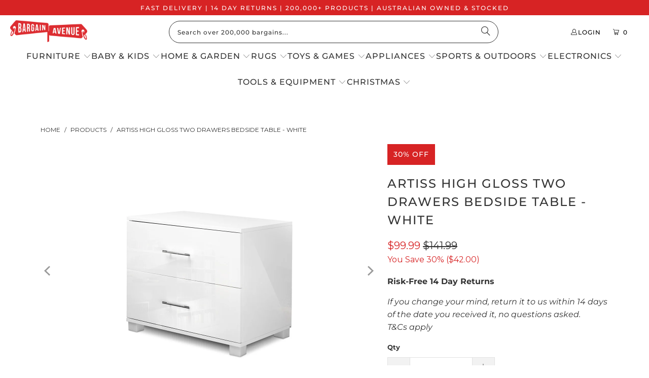

--- FILE ---
content_type: text/javascript; charset=utf-8
request_url: https://bargainavenue.com.au/products/artiss-high-gloss-two-drawers-bedside-table-white.js
body_size: 1017
content:
{"id":7748622483685,"title":"Artiss High Gloss Two Drawers Bedside Table - White","handle":"artiss-high-gloss-two-drawers-bedside-table-white","description":"\u003cp\u003ePeople sometimes wonder why they need a bedside table. The answer is simply because a good bedside table is extra storage space for your personal essentials, a spot for your table lamp, and of course, a place for your cuppa. And not least, a perfect companion to your bed. Our modern and stylish Artiss Bedside Table features a high gloss UV finish with elegant aluminium handles to complete the look. Made with 15mm thick MDF and particle board, the bedside table is solidly constructed and equipped with quality components like anti-rust metal drawer runners and reinforced base. Better still, ample storage space is found with two spacious drawers for all your bedside or personal essentials. Too good to be used only in the bedroom? Well, you can also use the bedside table as a side table with drawers to complement your contemporary home decor. Whichever way you choose to use it, our bedside table is always on the better side of design.\u003c\/p\u003e\r\n\r\n\u003cp\u003e\u003cstrong\u003eFeatures\u003c\/strong\u003e\u003cbr\u003e\r\nHigh gloss finish\u003cbr\u003e\r\nModern design\u003cbr\u003e\r\n15mm thick MDF and particle board panels\u003cbr\u003e\r\nTwo spacious drawers\u003cbr\u003e\r\nAnti-rust coated metal drawer runners\u003cbr\u003e\r\nElegant aluminium handles\u003cbr\u003e\r\nReinforced base\u003cbr\u003e\r\nEasy to clean\u003cbr\u003e\r\nEasy assembly\u003cbr\u003e\r\n\u003c\/p\u003e\r\n\r\n\u003cp\u003e\u003cstrong\u003eSpecifications:\u003c\/strong\u003e\u003cbr\u003e\r\nBrand: Artiss\u003cbr\u003e\r\nMaterial: MDF\/particle board\u003cbr\u003e\r\nThickness: 15mm\u003cbr\u003e\r\nFinish: High gloss UV\u003cbr\u003e\r\nHandles: Aluminium\u003cbr\u003e\r\nOverall dimensions: 59cm x 40cm x 51cm\u003cbr\u003e\r\nColour: White\u003cbr\u003e\r\n\u003c\/p\u003e\r\n\r\n\u003cp\u003e\u003cstrong\u003ePackage Content\u003c\/strong\u003e\u003cbr\u003e\r\n1 x Artiss Bedside Table \u003cbr\u003e\r\n1 x Assembly Manual \u003cbr\u003e\r\n\u003c\/p\u003e","published_at":"2022-04-25T13:20:08+08:00","created_at":"2022-04-25T13:20:08+08:00","vendor":"Dropship Zone","type":"Furniture \u003e Bedroom","tags":["Artiss","Bedroom Furniture","Bedside Tables","colour:White","Dropship Zone","Furniture","Gloss","Home Decor","Metal","Modern","Solid","style.Modern","Table","White","White Bedsides"],"price":9999,"price_min":9999,"price_max":9999,"available":true,"price_varies":false,"compare_at_price":14199,"compare_at_price_min":14199,"compare_at_price_max":14199,"compare_at_price_varies":false,"variants":[{"id":42814513250533,"title":"Default Title","option1":"Default Title","option2":null,"option3":null,"sku":"FURNI-GLOSS-SIDE-WH","requires_shipping":true,"taxable":true,"featured_image":null,"available":true,"name":"Artiss High Gloss Two Drawers Bedside Table - White","public_title":null,"options":["Default Title"],"price":9999,"weight":17500,"compare_at_price":14199,"inventory_management":"shopify","barcode":"9350062028865","requires_selling_plan":false,"selling_plan_allocations":[]}],"images":["\/\/cdn.shopify.com\/s\/files\/1\/0635\/1231\/4085\/products\/FURNI-GLOSS-SIDE-WH-00.jpg?v=1650864008","\/\/cdn.shopify.com\/s\/files\/1\/0635\/1231\/4085\/products\/FURNI-GLOSS-SIDE-WH-01.jpg?v=1650864008","\/\/cdn.shopify.com\/s\/files\/1\/0635\/1231\/4085\/products\/FURNI-GLOSS-SIDE-WH-02.jpg?v=1650864008","\/\/cdn.shopify.com\/s\/files\/1\/0635\/1231\/4085\/products\/FURNI-GLOSS-SIDE-WH-03.jpg?v=1650864008","\/\/cdn.shopify.com\/s\/files\/1\/0635\/1231\/4085\/products\/FURNI-GLOSS-SIDE-WH-04.jpg?v=1650864008","\/\/cdn.shopify.com\/s\/files\/1\/0635\/1231\/4085\/products\/FURNI-GLOSS-SIDE-WH-05.jpg?v=1650864008"],"featured_image":"\/\/cdn.shopify.com\/s\/files\/1\/0635\/1231\/4085\/products\/FURNI-GLOSS-SIDE-WH-00.jpg?v=1650864008","options":[{"name":"Title","position":1,"values":["Default Title"]}],"url":"\/products\/artiss-high-gloss-two-drawers-bedside-table-white","media":[{"alt":"Artiss High Gloss Two Drawers Bedside Table - White","id":29778807455973,"position":1,"preview_image":{"aspect_ratio":1.0,"height":1000,"width":1000,"src":"https:\/\/cdn.shopify.com\/s\/files\/1\/0635\/1231\/4085\/products\/FURNI-GLOSS-SIDE-WH-00.jpg?v=1650864008"},"aspect_ratio":1.0,"height":1000,"media_type":"image","src":"https:\/\/cdn.shopify.com\/s\/files\/1\/0635\/1231\/4085\/products\/FURNI-GLOSS-SIDE-WH-00.jpg?v=1650864008","width":1000},{"alt":"Artiss High Gloss Two Drawers Bedside Table - White","id":29778807488741,"position":2,"preview_image":{"aspect_ratio":1.0,"height":1000,"width":1000,"src":"https:\/\/cdn.shopify.com\/s\/files\/1\/0635\/1231\/4085\/products\/FURNI-GLOSS-SIDE-WH-01.jpg?v=1650864008"},"aspect_ratio":1.0,"height":1000,"media_type":"image","src":"https:\/\/cdn.shopify.com\/s\/files\/1\/0635\/1231\/4085\/products\/FURNI-GLOSS-SIDE-WH-01.jpg?v=1650864008","width":1000},{"alt":"Artiss High Gloss Two Drawers Bedside Table - White","id":29778807554277,"position":3,"preview_image":{"aspect_ratio":1.0,"height":1000,"width":1000,"src":"https:\/\/cdn.shopify.com\/s\/files\/1\/0635\/1231\/4085\/products\/FURNI-GLOSS-SIDE-WH-02.jpg?v=1650864008"},"aspect_ratio":1.0,"height":1000,"media_type":"image","src":"https:\/\/cdn.shopify.com\/s\/files\/1\/0635\/1231\/4085\/products\/FURNI-GLOSS-SIDE-WH-02.jpg?v=1650864008","width":1000},{"alt":"Artiss High Gloss Two Drawers Bedside Table - White","id":29778807587045,"position":4,"preview_image":{"aspect_ratio":1.0,"height":1000,"width":1000,"src":"https:\/\/cdn.shopify.com\/s\/files\/1\/0635\/1231\/4085\/products\/FURNI-GLOSS-SIDE-WH-03.jpg?v=1650864008"},"aspect_ratio":1.0,"height":1000,"media_type":"image","src":"https:\/\/cdn.shopify.com\/s\/files\/1\/0635\/1231\/4085\/products\/FURNI-GLOSS-SIDE-WH-03.jpg?v=1650864008","width":1000},{"alt":"Artiss High Gloss Two Drawers Bedside Table - White","id":29778807652581,"position":5,"preview_image":{"aspect_ratio":1.0,"height":1000,"width":1000,"src":"https:\/\/cdn.shopify.com\/s\/files\/1\/0635\/1231\/4085\/products\/FURNI-GLOSS-SIDE-WH-04.jpg?v=1650864008"},"aspect_ratio":1.0,"height":1000,"media_type":"image","src":"https:\/\/cdn.shopify.com\/s\/files\/1\/0635\/1231\/4085\/products\/FURNI-GLOSS-SIDE-WH-04.jpg?v=1650864008","width":1000},{"alt":"Artiss High Gloss Two Drawers Bedside Table - White","id":29778807750885,"position":6,"preview_image":{"aspect_ratio":1.0,"height":1000,"width":1000,"src":"https:\/\/cdn.shopify.com\/s\/files\/1\/0635\/1231\/4085\/products\/FURNI-GLOSS-SIDE-WH-05.jpg?v=1650864008"},"aspect_ratio":1.0,"height":1000,"media_type":"image","src":"https:\/\/cdn.shopify.com\/s\/files\/1\/0635\/1231\/4085\/products\/FURNI-GLOSS-SIDE-WH-05.jpg?v=1650864008","width":1000}],"requires_selling_plan":false,"selling_plan_groups":[]}